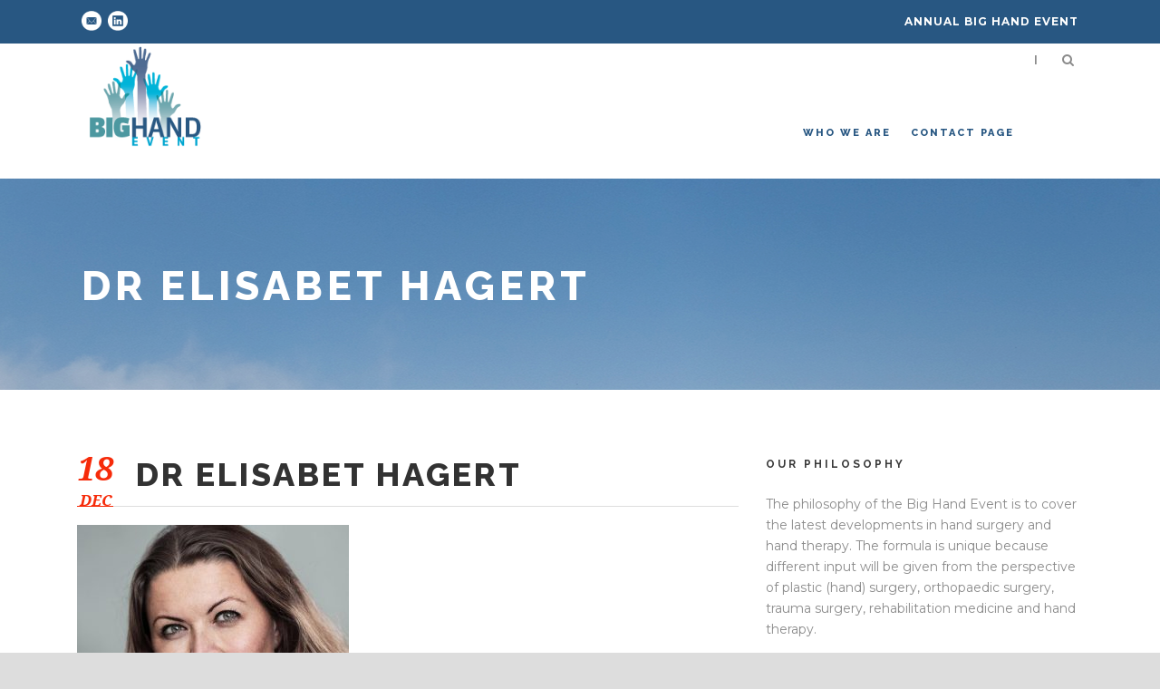

--- FILE ---
content_type: text/html; charset=UTF-8
request_url: https://www.bighandevent.com/speaker/dr-elisabet-hagert/elisabet-hagert-copy/
body_size: 11499
content:
<!DOCTYPE html>
<!--[if IE 7]><html class="ie ie7 ltie8 ltie9" lang="en-US"><![endif]-->
<!--[if IE 8]><html class="ie ie8 ltie9" lang="en-US"><![endif]-->
<!--[if !(IE 7) | !(IE 8)  ]><!-->
<html lang="en-US">
<!--<![endif]-->

<head>
	<meta charset="UTF-8" />
	<meta name="viewport" content="initial-scale=1.0" />	
		
	<link rel="pingback" href="https://www.bighandevent.com/xmlrpc.php" />
	<meta name='robots' content='index, follow, max-image-preview:large, max-snippet:-1, max-video-preview:-1' />

	<!-- This site is optimized with the Yoast SEO plugin v21.7 - https://yoast.com/wordpress/plugins/seo/ -->
	<title>Dr Elisabet Hagert - Big Hand Event</title>
	<link rel="canonical" href="https://www.bighandevent.com/speaker/dr-elisabet-hagert/elisabet-hagert-copy/" />
	<meta property="og:locale" content="en_US" />
	<meta property="og:type" content="article" />
	<meta property="og:title" content="Dr Elisabet Hagert - Big Hand Event" />
	<meta property="og:description" content="Dr Elisabet Hagert" />
	<meta property="og:url" content="https://www.bighandevent.com/speaker/dr-elisabet-hagert/elisabet-hagert-copy/" />
	<meta property="og:site_name" content="Big Hand Event" />
	<meta property="article:publisher" content="https://www.facebook.com/HandWristApp/" />
	<meta property="article:modified_time" content="2018-12-18T09:38:08+00:00" />
	<meta property="og:image" content="https://www.bighandevent.com/speaker/dr-elisabet-hagert/elisabet-hagert-copy" />
	<meta property="og:image:width" content="852" />
	<meta property="og:image:height" content="853" />
	<meta property="og:image:type" content="image/jpeg" />
	<meta name="twitter:card" content="summary_large_image" />
	<script type="application/ld+json" class="yoast-schema-graph">{"@context":"https://schema.org","@graph":[{"@type":"WebPage","@id":"https://www.bighandevent.com/speaker/dr-elisabet-hagert/elisabet-hagert-copy/","url":"https://www.bighandevent.com/speaker/dr-elisabet-hagert/elisabet-hagert-copy/","name":"Dr Elisabet Hagert - Big Hand Event","isPartOf":{"@id":"https://www.bighandevent.com/#website"},"primaryImageOfPage":{"@id":"https://www.bighandevent.com/speaker/dr-elisabet-hagert/elisabet-hagert-copy/#primaryimage"},"image":{"@id":"https://www.bighandevent.com/speaker/dr-elisabet-hagert/elisabet-hagert-copy/#primaryimage"},"thumbnailUrl":"https://www.bighandevent.com/wp-content/uploads/2018/12/elisabet-hagert-copy.jpg","datePublished":"2018-12-18T09:37:41+00:00","dateModified":"2018-12-18T09:38:08+00:00","breadcrumb":{"@id":"https://www.bighandevent.com/speaker/dr-elisabet-hagert/elisabet-hagert-copy/#breadcrumb"},"inLanguage":"en-US","potentialAction":[{"@type":"ReadAction","target":["https://www.bighandevent.com/speaker/dr-elisabet-hagert/elisabet-hagert-copy/"]}]},{"@type":"ImageObject","inLanguage":"en-US","@id":"https://www.bighandevent.com/speaker/dr-elisabet-hagert/elisabet-hagert-copy/#primaryimage","url":"https://www.bighandevent.com/wp-content/uploads/2018/12/elisabet-hagert-copy.jpg","contentUrl":"https://www.bighandevent.com/wp-content/uploads/2018/12/elisabet-hagert-copy.jpg","width":852,"height":853,"caption":"Dr Elisabet Hagert"},{"@type":"BreadcrumbList","@id":"https://www.bighandevent.com/speaker/dr-elisabet-hagert/elisabet-hagert-copy/#breadcrumb","itemListElement":[{"@type":"ListItem","position":1,"name":"Home","item":"https://www.bighandevent.com/"},{"@type":"ListItem","position":2,"name":"Dr Elisabet Hagert","item":"https://www.bighandevent.com/speaker/dr-elisabet-hagert/"},{"@type":"ListItem","position":3,"name":"Dr Elisabet Hagert"}]},{"@type":"WebSite","@id":"https://www.bighandevent.com/#website","url":"https://www.bighandevent.com/","name":"Big Hand Event","description":"events","publisher":{"@id":"https://www.bighandevent.com/#organization"},"potentialAction":[{"@type":"SearchAction","target":{"@type":"EntryPoint","urlTemplate":"https://www.bighandevent.com/?s={search_term_string}"},"query-input":"required name=search_term_string"}],"inLanguage":"en-US"},{"@type":"Organization","@id":"https://www.bighandevent.com/#organization","name":"Big Hand Events","url":"https://www.bighandevent.com/","logo":{"@type":"ImageObject","inLanguage":"en-US","@id":"https://www.bighandevent.com/#/schema/logo/image/","url":"https://www.bighandevent.com/wp-content/uploads/2017/10/BigHandEvent-def.png","contentUrl":"https://www.bighandevent.com/wp-content/uploads/2017/10/BigHandEvent-def.png","width":150,"height":150,"caption":"Big Hand Events"},"image":{"@id":"https://www.bighandevent.com/#/schema/logo/image/"},"sameAs":["https://www.facebook.com/HandWristApp/","https://www.linkedin.com/company/18138530/"]}]}</script>
	<!-- / Yoast SEO plugin. -->


<link rel='dns-prefetch' href='//maps.google.com' />
<link rel='dns-prefetch' href='//fonts.googleapis.com' />
<link rel="alternate" type="application/rss+xml" title="Big Hand Event &raquo; Feed" href="https://www.bighandevent.com/feed/" />
<link rel="alternate" type="application/rss+xml" title="Big Hand Event &raquo; Comments Feed" href="https://www.bighandevent.com/comments/feed/" />
<link rel="alternate" type="application/rss+xml" title="Big Hand Event &raquo; Dr Elisabet Hagert Comments Feed" href="https://www.bighandevent.com/speaker/dr-elisabet-hagert/elisabet-hagert-copy/feed/" />
<script type="text/javascript">
window._wpemojiSettings = {"baseUrl":"https:\/\/s.w.org\/images\/core\/emoji\/14.0.0\/72x72\/","ext":".png","svgUrl":"https:\/\/s.w.org\/images\/core\/emoji\/14.0.0\/svg\/","svgExt":".svg","source":{"concatemoji":"https:\/\/www.bighandevent.com\/wp-includes\/js\/wp-emoji-release.min.js?ver=f2c8daa0f108d8b0f813a5c30a7fc9fb"}};
/*! This file is auto-generated */
!function(e,a,t){var n,r,o,i=a.createElement("canvas"),p=i.getContext&&i.getContext("2d");function s(e,t){p.clearRect(0,0,i.width,i.height),p.fillText(e,0,0);e=i.toDataURL();return p.clearRect(0,0,i.width,i.height),p.fillText(t,0,0),e===i.toDataURL()}function c(e){var t=a.createElement("script");t.src=e,t.defer=t.type="text/javascript",a.getElementsByTagName("head")[0].appendChild(t)}for(o=Array("flag","emoji"),t.supports={everything:!0,everythingExceptFlag:!0},r=0;r<o.length;r++)t.supports[o[r]]=function(e){if(p&&p.fillText)switch(p.textBaseline="top",p.font="600 32px Arial",e){case"flag":return s("\ud83c\udff3\ufe0f\u200d\u26a7\ufe0f","\ud83c\udff3\ufe0f\u200b\u26a7\ufe0f")?!1:!s("\ud83c\uddfa\ud83c\uddf3","\ud83c\uddfa\u200b\ud83c\uddf3")&&!s("\ud83c\udff4\udb40\udc67\udb40\udc62\udb40\udc65\udb40\udc6e\udb40\udc67\udb40\udc7f","\ud83c\udff4\u200b\udb40\udc67\u200b\udb40\udc62\u200b\udb40\udc65\u200b\udb40\udc6e\u200b\udb40\udc67\u200b\udb40\udc7f");case"emoji":return!s("\ud83e\udef1\ud83c\udffb\u200d\ud83e\udef2\ud83c\udfff","\ud83e\udef1\ud83c\udffb\u200b\ud83e\udef2\ud83c\udfff")}return!1}(o[r]),t.supports.everything=t.supports.everything&&t.supports[o[r]],"flag"!==o[r]&&(t.supports.everythingExceptFlag=t.supports.everythingExceptFlag&&t.supports[o[r]]);t.supports.everythingExceptFlag=t.supports.everythingExceptFlag&&!t.supports.flag,t.DOMReady=!1,t.readyCallback=function(){t.DOMReady=!0},t.supports.everything||(n=function(){t.readyCallback()},a.addEventListener?(a.addEventListener("DOMContentLoaded",n,!1),e.addEventListener("load",n,!1)):(e.attachEvent("onload",n),a.attachEvent("onreadystatechange",function(){"complete"===a.readyState&&t.readyCallback()})),(e=t.source||{}).concatemoji?c(e.concatemoji):e.wpemoji&&e.twemoji&&(c(e.twemoji),c(e.wpemoji)))}(window,document,window._wpemojiSettings);
</script>
<style type="text/css">
img.wp-smiley,
img.emoji {
	display: inline !important;
	border: none !important;
	box-shadow: none !important;
	height: 1em !important;
	width: 1em !important;
	margin: 0 0.07em !important;
	vertical-align: -0.1em !important;
	background: none !important;
	padding: 0 !important;
}
</style>
	<link rel='stylesheet' id='wp-block-library-css' href='https://www.bighandevent.com/wp-includes/css/dist/block-library/style.min.css?ver=f2c8daa0f108d8b0f813a5c30a7fc9fb' type='text/css' media='all' />
<link rel='stylesheet' id='classic-theme-styles-css' href='https://www.bighandevent.com/wp-includes/css/classic-themes.min.css?ver=f2c8daa0f108d8b0f813a5c30a7fc9fb' type='text/css' media='all' />
<style id='global-styles-inline-css' type='text/css'>
body{--wp--preset--color--black: #000000;--wp--preset--color--cyan-bluish-gray: #abb8c3;--wp--preset--color--white: #ffffff;--wp--preset--color--pale-pink: #f78da7;--wp--preset--color--vivid-red: #cf2e2e;--wp--preset--color--luminous-vivid-orange: #ff6900;--wp--preset--color--luminous-vivid-amber: #fcb900;--wp--preset--color--light-green-cyan: #7bdcb5;--wp--preset--color--vivid-green-cyan: #00d084;--wp--preset--color--pale-cyan-blue: #8ed1fc;--wp--preset--color--vivid-cyan-blue: #0693e3;--wp--preset--color--vivid-purple: #9b51e0;--wp--preset--gradient--vivid-cyan-blue-to-vivid-purple: linear-gradient(135deg,rgba(6,147,227,1) 0%,rgb(155,81,224) 100%);--wp--preset--gradient--light-green-cyan-to-vivid-green-cyan: linear-gradient(135deg,rgb(122,220,180) 0%,rgb(0,208,130) 100%);--wp--preset--gradient--luminous-vivid-amber-to-luminous-vivid-orange: linear-gradient(135deg,rgba(252,185,0,1) 0%,rgba(255,105,0,1) 100%);--wp--preset--gradient--luminous-vivid-orange-to-vivid-red: linear-gradient(135deg,rgba(255,105,0,1) 0%,rgb(207,46,46) 100%);--wp--preset--gradient--very-light-gray-to-cyan-bluish-gray: linear-gradient(135deg,rgb(238,238,238) 0%,rgb(169,184,195) 100%);--wp--preset--gradient--cool-to-warm-spectrum: linear-gradient(135deg,rgb(74,234,220) 0%,rgb(151,120,209) 20%,rgb(207,42,186) 40%,rgb(238,44,130) 60%,rgb(251,105,98) 80%,rgb(254,248,76) 100%);--wp--preset--gradient--blush-light-purple: linear-gradient(135deg,rgb(255,206,236) 0%,rgb(152,150,240) 100%);--wp--preset--gradient--blush-bordeaux: linear-gradient(135deg,rgb(254,205,165) 0%,rgb(254,45,45) 50%,rgb(107,0,62) 100%);--wp--preset--gradient--luminous-dusk: linear-gradient(135deg,rgb(255,203,112) 0%,rgb(199,81,192) 50%,rgb(65,88,208) 100%);--wp--preset--gradient--pale-ocean: linear-gradient(135deg,rgb(255,245,203) 0%,rgb(182,227,212) 50%,rgb(51,167,181) 100%);--wp--preset--gradient--electric-grass: linear-gradient(135deg,rgb(202,248,128) 0%,rgb(113,206,126) 100%);--wp--preset--gradient--midnight: linear-gradient(135deg,rgb(2,3,129) 0%,rgb(40,116,252) 100%);--wp--preset--duotone--dark-grayscale: url('#wp-duotone-dark-grayscale');--wp--preset--duotone--grayscale: url('#wp-duotone-grayscale');--wp--preset--duotone--purple-yellow: url('#wp-duotone-purple-yellow');--wp--preset--duotone--blue-red: url('#wp-duotone-blue-red');--wp--preset--duotone--midnight: url('#wp-duotone-midnight');--wp--preset--duotone--magenta-yellow: url('#wp-duotone-magenta-yellow');--wp--preset--duotone--purple-green: url('#wp-duotone-purple-green');--wp--preset--duotone--blue-orange: url('#wp-duotone-blue-orange');--wp--preset--font-size--small: 13px;--wp--preset--font-size--medium: 20px;--wp--preset--font-size--large: 36px;--wp--preset--font-size--x-large: 42px;--wp--preset--spacing--20: 0.44rem;--wp--preset--spacing--30: 0.67rem;--wp--preset--spacing--40: 1rem;--wp--preset--spacing--50: 1.5rem;--wp--preset--spacing--60: 2.25rem;--wp--preset--spacing--70: 3.38rem;--wp--preset--spacing--80: 5.06rem;--wp--preset--shadow--natural: 6px 6px 9px rgba(0, 0, 0, 0.2);--wp--preset--shadow--deep: 12px 12px 50px rgba(0, 0, 0, 0.4);--wp--preset--shadow--sharp: 6px 6px 0px rgba(0, 0, 0, 0.2);--wp--preset--shadow--outlined: 6px 6px 0px -3px rgba(255, 255, 255, 1), 6px 6px rgba(0, 0, 0, 1);--wp--preset--shadow--crisp: 6px 6px 0px rgba(0, 0, 0, 1);}:where(.is-layout-flex){gap: 0.5em;}body .is-layout-flow > .alignleft{float: left;margin-inline-start: 0;margin-inline-end: 2em;}body .is-layout-flow > .alignright{float: right;margin-inline-start: 2em;margin-inline-end: 0;}body .is-layout-flow > .aligncenter{margin-left: auto !important;margin-right: auto !important;}body .is-layout-constrained > .alignleft{float: left;margin-inline-start: 0;margin-inline-end: 2em;}body .is-layout-constrained > .alignright{float: right;margin-inline-start: 2em;margin-inline-end: 0;}body .is-layout-constrained > .aligncenter{margin-left: auto !important;margin-right: auto !important;}body .is-layout-constrained > :where(:not(.alignleft):not(.alignright):not(.alignfull)){max-width: var(--wp--style--global--content-size);margin-left: auto !important;margin-right: auto !important;}body .is-layout-constrained > .alignwide{max-width: var(--wp--style--global--wide-size);}body .is-layout-flex{display: flex;}body .is-layout-flex{flex-wrap: wrap;align-items: center;}body .is-layout-flex > *{margin: 0;}:where(.wp-block-columns.is-layout-flex){gap: 2em;}.has-black-color{color: var(--wp--preset--color--black) !important;}.has-cyan-bluish-gray-color{color: var(--wp--preset--color--cyan-bluish-gray) !important;}.has-white-color{color: var(--wp--preset--color--white) !important;}.has-pale-pink-color{color: var(--wp--preset--color--pale-pink) !important;}.has-vivid-red-color{color: var(--wp--preset--color--vivid-red) !important;}.has-luminous-vivid-orange-color{color: var(--wp--preset--color--luminous-vivid-orange) !important;}.has-luminous-vivid-amber-color{color: var(--wp--preset--color--luminous-vivid-amber) !important;}.has-light-green-cyan-color{color: var(--wp--preset--color--light-green-cyan) !important;}.has-vivid-green-cyan-color{color: var(--wp--preset--color--vivid-green-cyan) !important;}.has-pale-cyan-blue-color{color: var(--wp--preset--color--pale-cyan-blue) !important;}.has-vivid-cyan-blue-color{color: var(--wp--preset--color--vivid-cyan-blue) !important;}.has-vivid-purple-color{color: var(--wp--preset--color--vivid-purple) !important;}.has-black-background-color{background-color: var(--wp--preset--color--black) !important;}.has-cyan-bluish-gray-background-color{background-color: var(--wp--preset--color--cyan-bluish-gray) !important;}.has-white-background-color{background-color: var(--wp--preset--color--white) !important;}.has-pale-pink-background-color{background-color: var(--wp--preset--color--pale-pink) !important;}.has-vivid-red-background-color{background-color: var(--wp--preset--color--vivid-red) !important;}.has-luminous-vivid-orange-background-color{background-color: var(--wp--preset--color--luminous-vivid-orange) !important;}.has-luminous-vivid-amber-background-color{background-color: var(--wp--preset--color--luminous-vivid-amber) !important;}.has-light-green-cyan-background-color{background-color: var(--wp--preset--color--light-green-cyan) !important;}.has-vivid-green-cyan-background-color{background-color: var(--wp--preset--color--vivid-green-cyan) !important;}.has-pale-cyan-blue-background-color{background-color: var(--wp--preset--color--pale-cyan-blue) !important;}.has-vivid-cyan-blue-background-color{background-color: var(--wp--preset--color--vivid-cyan-blue) !important;}.has-vivid-purple-background-color{background-color: var(--wp--preset--color--vivid-purple) !important;}.has-black-border-color{border-color: var(--wp--preset--color--black) !important;}.has-cyan-bluish-gray-border-color{border-color: var(--wp--preset--color--cyan-bluish-gray) !important;}.has-white-border-color{border-color: var(--wp--preset--color--white) !important;}.has-pale-pink-border-color{border-color: var(--wp--preset--color--pale-pink) !important;}.has-vivid-red-border-color{border-color: var(--wp--preset--color--vivid-red) !important;}.has-luminous-vivid-orange-border-color{border-color: var(--wp--preset--color--luminous-vivid-orange) !important;}.has-luminous-vivid-amber-border-color{border-color: var(--wp--preset--color--luminous-vivid-amber) !important;}.has-light-green-cyan-border-color{border-color: var(--wp--preset--color--light-green-cyan) !important;}.has-vivid-green-cyan-border-color{border-color: var(--wp--preset--color--vivid-green-cyan) !important;}.has-pale-cyan-blue-border-color{border-color: var(--wp--preset--color--pale-cyan-blue) !important;}.has-vivid-cyan-blue-border-color{border-color: var(--wp--preset--color--vivid-cyan-blue) !important;}.has-vivid-purple-border-color{border-color: var(--wp--preset--color--vivid-purple) !important;}.has-vivid-cyan-blue-to-vivid-purple-gradient-background{background: var(--wp--preset--gradient--vivid-cyan-blue-to-vivid-purple) !important;}.has-light-green-cyan-to-vivid-green-cyan-gradient-background{background: var(--wp--preset--gradient--light-green-cyan-to-vivid-green-cyan) !important;}.has-luminous-vivid-amber-to-luminous-vivid-orange-gradient-background{background: var(--wp--preset--gradient--luminous-vivid-amber-to-luminous-vivid-orange) !important;}.has-luminous-vivid-orange-to-vivid-red-gradient-background{background: var(--wp--preset--gradient--luminous-vivid-orange-to-vivid-red) !important;}.has-very-light-gray-to-cyan-bluish-gray-gradient-background{background: var(--wp--preset--gradient--very-light-gray-to-cyan-bluish-gray) !important;}.has-cool-to-warm-spectrum-gradient-background{background: var(--wp--preset--gradient--cool-to-warm-spectrum) !important;}.has-blush-light-purple-gradient-background{background: var(--wp--preset--gradient--blush-light-purple) !important;}.has-blush-bordeaux-gradient-background{background: var(--wp--preset--gradient--blush-bordeaux) !important;}.has-luminous-dusk-gradient-background{background: var(--wp--preset--gradient--luminous-dusk) !important;}.has-pale-ocean-gradient-background{background: var(--wp--preset--gradient--pale-ocean) !important;}.has-electric-grass-gradient-background{background: var(--wp--preset--gradient--electric-grass) !important;}.has-midnight-gradient-background{background: var(--wp--preset--gradient--midnight) !important;}.has-small-font-size{font-size: var(--wp--preset--font-size--small) !important;}.has-medium-font-size{font-size: var(--wp--preset--font-size--medium) !important;}.has-large-font-size{font-size: var(--wp--preset--font-size--large) !important;}.has-x-large-font-size{font-size: var(--wp--preset--font-size--x-large) !important;}
.wp-block-navigation a:where(:not(.wp-element-button)){color: inherit;}
:where(.wp-block-columns.is-layout-flex){gap: 2em;}
.wp-block-pullquote{font-size: 1.5em;line-height: 1.6;}
</style>
<link rel='stylesheet' id='contact-form-7-css' href='https://usercontent.one/wp/www.bighandevent.com/wp-content/plugins/contact-form-7/includes/css/styles.css?ver=5.8.7&media=1722345509' type='text/css' media='all' />
<link rel='stylesheet' id='wpgmp-frontend-css' href='https://usercontent.one/wp/www.bighandevent.com/wp-content/plugins/wp-google-map-plugin/assets/css/wpgmp_all_frontend.css?ver=4.9.1&media=1722345509' type='text/css' media='all' />
<link rel='stylesheet' id='style-css' href='https://usercontent.one/wp/www.bighandevent.com/wp-content/themes/thekeynote/style.css?media=1722345509?ver=f2c8daa0f108d8b0f813a5c30a7fc9fb' type='text/css' media='all' />
<link rel='stylesheet' id='Raleway-google-font-css' href='https://fonts.googleapis.com/css?family=Raleway%3A100%2C200%2C300%2Cregular%2C500%2C600%2C700%2C800%2C900&#038;subset=latin&#038;ver=f2c8daa0f108d8b0f813a5c30a7fc9fb' type='text/css' media='all' />
<link rel='stylesheet' id='Montserrat-google-font-css' href='https://fonts.googleapis.com/css?family=Montserrat%3Aregular%2C700&#038;subset=latin&#038;ver=f2c8daa0f108d8b0f813a5c30a7fc9fb' type='text/css' media='all' />
<link rel='stylesheet' id='Droid-Serif-google-font-css' href='https://fonts.googleapis.com/css?family=Droid+Serif%3Aregular%2Citalic%2C700%2C700italic&#038;subset=latin&#038;ver=f2c8daa0f108d8b0f813a5c30a7fc9fb' type='text/css' media='all' />
<link rel='stylesheet' id='superfish-css' href='https://usercontent.one/wp/www.bighandevent.com/wp-content/themes/thekeynote/plugins/superfish/css/superfish.css?media=1722345509?ver=f2c8daa0f108d8b0f813a5c30a7fc9fb' type='text/css' media='all' />
<link rel='stylesheet' id='dlmenu-css' href='https://usercontent.one/wp/www.bighandevent.com/wp-content/themes/thekeynote/plugins/dl-menu/component.css?media=1722345509?ver=f2c8daa0f108d8b0f813a5c30a7fc9fb' type='text/css' media='all' />
<link rel='stylesheet' id='font-awesome-css' href='https://usercontent.one/wp/www.bighandevent.com/wp-content/themes/thekeynote/plugins/font-awesome-new/css/font-awesome.min.css?media=1722345509?ver=f2c8daa0f108d8b0f813a5c30a7fc9fb' type='text/css' media='all' />
<link rel='stylesheet' id='jquery-fancybox-css' href='https://usercontent.one/wp/www.bighandevent.com/wp-content/themes/thekeynote/plugins/fancybox/jquery.fancybox.css?media=1722345509?ver=f2c8daa0f108d8b0f813a5c30a7fc9fb' type='text/css' media='all' />
<link rel='stylesheet' id='thekeynote_flexslider-css' href='https://usercontent.one/wp/www.bighandevent.com/wp-content/themes/thekeynote/plugins/flexslider/flexslider.css?media=1722345509?ver=f2c8daa0f108d8b0f813a5c30a7fc9fb' type='text/css' media='all' />
<link rel='stylesheet' id='style-responsive-css' href='https://usercontent.one/wp/www.bighandevent.com/wp-content/themes/thekeynote/stylesheet/style-responsive.css?media=1722345509?ver=f2c8daa0f108d8b0f813a5c30a7fc9fb' type='text/css' media='all' />
<link rel='stylesheet' id='style-custom-css' href='https://usercontent.one/wp/www.bighandevent.com/wp-content/themes/thekeynote/stylesheet/style-custom.css?media=1722345509?1765984688&#038;ver=f2c8daa0f108d8b0f813a5c30a7fc9fb' type='text/css' media='all' />
<link rel='stylesheet' id='newsletter-css' href='https://usercontent.one/wp/www.bighandevent.com/wp-content/plugins/newsletter/style.css?ver=9.1.0&media=1722345509' type='text/css' media='all' />
<link rel='stylesheet' id='ms-main-css' href='https://usercontent.one/wp/www.bighandevent.com/wp-content/plugins/masterslider/public/assets/css/masterslider.main.css?ver=3.6.5&media=1722345509' type='text/css' media='all' />
<link rel='stylesheet' id='ms-custom-css' href='https://usercontent.one/wp/www.bighandevent.com/wp-content/uploads/masterslider/custom.css?media=1722345509?ver=23' type='text/css' media='all' />
<script type='text/javascript' src='https://www.bighandevent.com/wp-includes/js/jquery/jquery.min.js?ver=3.6.4' id='jquery-core-js'></script>
<script type='text/javascript' src='https://www.bighandevent.com/wp-includes/js/jquery/jquery-migrate.min.js?ver=3.4.0' id='jquery-migrate-js'></script>
<link rel="https://api.w.org/" href="https://www.bighandevent.com/wp-json/" /><link rel="alternate" type="application/json" href="https://www.bighandevent.com/wp-json/wp/v2/media/4417" /><link rel="alternate" type="application/json+oembed" href="https://www.bighandevent.com/wp-json/oembed/1.0/embed?url=https%3A%2F%2Fwww.bighandevent.com%2Fspeaker%2Fdr-elisabet-hagert%2Felisabet-hagert-copy%2F" />
<link rel="alternate" type="text/xml+oembed" href="https://www.bighandevent.com/wp-json/oembed/1.0/embed?url=https%3A%2F%2Fwww.bighandevent.com%2Fspeaker%2Fdr-elisabet-hagert%2Felisabet-hagert-copy%2F&#038;format=xml" />
<script>var ms_grabbing_curosr='https://usercontent.one/wp/www.bighandevent.com/wp-content/plugins/masterslider/public/assets/css/common/grabbing.cur',ms_grab_curosr='https://usercontent.one/wp/www.bighandevent.com/wp-content/plugins/masterslider/public/assets/css/common/grab.cur?media=1722345509';</script>
<meta name="generator" content="MasterSlider 3.6.5 - Responsive Touch Image Slider" />
<style>[class*=" icon-oc-"],[class^=icon-oc-]{speak:none;font-style:normal;font-weight:400;font-variant:normal;text-transform:none;line-height:1;-webkit-font-smoothing:antialiased;-moz-osx-font-smoothing:grayscale}.icon-oc-one-com-white-32px-fill:before{content:"901"}.icon-oc-one-com:before{content:"900"}#one-com-icon,.toplevel_page_onecom-wp .wp-menu-image{speak:none;display:flex;align-items:center;justify-content:center;text-transform:none;line-height:1;-webkit-font-smoothing:antialiased;-moz-osx-font-smoothing:grayscale}.onecom-wp-admin-bar-item>a,.toplevel_page_onecom-wp>.wp-menu-name{font-size:16px;font-weight:400;line-height:1}.toplevel_page_onecom-wp>.wp-menu-name img{width:69px;height:9px;}.wp-submenu-wrap.wp-submenu>.wp-submenu-head>img{width:88px;height:auto}.onecom-wp-admin-bar-item>a img{height:7px!important}.onecom-wp-admin-bar-item>a img,.toplevel_page_onecom-wp>.wp-menu-name img{opacity:.8}.onecom-wp-admin-bar-item.hover>a img,.toplevel_page_onecom-wp.wp-has-current-submenu>.wp-menu-name img,li.opensub>a.toplevel_page_onecom-wp>.wp-menu-name img{opacity:1}#one-com-icon:before,.onecom-wp-admin-bar-item>a:before,.toplevel_page_onecom-wp>.wp-menu-image:before{content:'';position:static!important;background-color:rgba(240,245,250,.4);border-radius:102px;width:18px;height:18px;padding:0!important}.onecom-wp-admin-bar-item>a:before{width:14px;height:14px}.onecom-wp-admin-bar-item.hover>a:before,.toplevel_page_onecom-wp.opensub>a>.wp-menu-image:before,.toplevel_page_onecom-wp.wp-has-current-submenu>.wp-menu-image:before{background-color:#76b82a}.onecom-wp-admin-bar-item>a{display:inline-flex!important;align-items:center;justify-content:center}#one-com-logo-wrapper{font-size:4em}#one-com-icon{vertical-align:middle}.imagify-welcome{display:none !important;}</style><noscript><style>.vce-row-container .vcv-lozad {display: none}</style></noscript><meta name="generator" content="Powered by Visual Composer Website Builder - fast and easy-to-use drag and drop visual editor for WordPress."/><link rel="shortcut icon" href="https://usercontent.one/wp/www.bighandevent.com/wp-content/uploads/2017/10/BigHandEvent-def.png?media=1722345509" type="image/x-icon" /><!-- load the script for older ie version -->
<!--[if lt IE 9]>
<script src="https://usercontent.one/wp/www.bighandevent.com/wp-content/themes/thekeynote/javascript/html5.js?media=1722345509" type="text/javascript"></script>
<script src="https://usercontent.one/wp/www.bighandevent.com/wp-content/themes/thekeynote/plugins/easy-pie-chart/excanvas.js?media=1722345509" type="text/javascript"></script>
<![endif]-->
<link rel="icon" href="https://usercontent.one/wp/www.bighandevent.com/wp-content/uploads/2017/10/BigHandEvent-def.png?media=1722345509" sizes="32x32" />
<link rel="icon" href="https://usercontent.one/wp/www.bighandevent.com/wp-content/uploads/2017/10/BigHandEvent-def.png?media=1722345509" sizes="192x192" />
<link rel="apple-touch-icon" href="https://usercontent.one/wp/www.bighandevent.com/wp-content/uploads/2017/10/BigHandEvent-def.png?media=1722345509" />
<meta name="msapplication-TileImage" content="https://usercontent.one/wp/www.bighandevent.com/wp-content/uploads/2017/10/BigHandEvent-def.png?media=1722345509" />
		<style type="text/css" id="wp-custom-css">
			    /* session item home padding*/
.gdlr-session-item.gdlr-small-session-item .gdlr-session-item-content{
    padding: 30px 50px;
}	

    /* session break padding */
.gdlr-session-item .session-break-content{
    padding: 30px 50px 30px 24%;
    margin-left: 50px;
}

 /* session break font */
.gdlr-session-item .gdlr-session-break-title {
 font-size: 20px;
 text-transform: uppercase;
 font-weight: 800;
 margin-bottom: 0px;
 letter-spacing: 5px;
}


 /* button verder en terug kleur */
.gdlr-item-title-wrapper .gdlr-flex-prev, .gdlr-item-title-wrapper .gdlr-flex-next {
    background-color: #4c98a0;
}

 /* sessions head kleur */
.gdlr-session-item .gdlr-session-item-head {
    background-color: #4c98a0;
}

 /* sessions head-info kleur */
.gdlr-session-item .gdlr-session-item-head-info.gdlr-active {
    background-color: #2b5782;
}

 /*  kleur link */
.gdlr-skin-dark-skin a, .gdlr-skin-dark-skin .gdlr-skin-link, .gdlr-skin-dark-skin .gdlr-skin-link-color {
    color: #00a6d0;
font-weight: bold;
}

 /*  kleur link hover */
.gdlr-skin-dark-skin a:hover, .gdlr-skin-dark-skin .gdlr-skin-link:hover {
    color: #2b5782;
font-weight: bold;
}

 /* ticket head-info kleur */
.gdlr-ticket-item .gdlr-ticket-head {
    background-color: #00a6d0;
}

 /* ticket BOOK NOW background kleur */
.gdlr-ticket-item .gdlr-ticket-button {
    background-color: #00a6d0;
}

 /* session-break background kleur */
.gdlr-session-item .session-break-content{
    padding: 30px 50px 30px 24%;
    margin-left: 50px;
    background-color: #CAE8EB;
}

 /* session-break FONT */
.gdlr-session-item .gdlr-session-break-title {

 text-transform: uppercase;
 font-weight: 800;
 margin-bottom: 0px;
 letter-spacing: 9px;
}
 /* program - items */
.gdlr-session-item .gdlr-session-item-content {
    overflow: hidden;
    padding: 20px 50px 20px 0px;
}	

/* NAV PADDING */

.gdlr-navigation-wrapper .gdlr-main-menu > li {
	    padding: 80px 11px 0px;
}


 /* speaker-page - info background */
.single-speaker .gdlr-speaker-info-inner {
    background-color: #2b5782;
}
.single-speaker .gdlr-speaker-info-inner {
    border-bottom-color: #2b5782;
}

 /* speaker-session-info-background */
.single-speaker .speaker-session-item-title {
    background-color: #4c98a0;
}
.single-speaker .gdlr-speaker-session-item .gdlr-session-info { padding: 25px 30px; font-size: 14px; background-color: #B5D9E3;}

 /*session-title-lowercase */
.gdlr-session-item .gdlr-session-item-title {
 font-size: 22px;
 font-weight: 800;
 text-transform: none;
 letter-spacing: 2px;
 line-height: 1;
 margin-bottom: 25px;
}

 /*session-counter txt on home pag */
.gdlr-skin-gray-skin * , .gdlr-skin-gray-skin .gdlr-skin-border {
    border-color: #a72510;
    color: #ffffff;
}
 /*txt color column services 3 kolommen naast elkaar*/
.column-service-content {
    color: #333333;
}
/*ticket prijs underline*/
.gdlr-ticket-head-price {
	text-decoration: underline;}		</style>
		</head>

<body data-rsssl=1 class="attachment attachment-template-default single single-attachment postid-4417 attachmentid-4417 attachment-jpeg _masterslider _msp_version_3.6.5 vcwb">
<div class="body-wrapper  float-menu" data-home="https://www.bighandevent.com" >
		<header class="gdlr-header-wrapper">
		<!-- top navigation -->
				<div class="top-navigation-wrapper">
			<div class="top-navigation-container container">
				<div class="top-navigation-left">
					<div class="top-social-wrapper">
						<div class="social-icon">
<a href="mailto:info@bighandevent.com" target="_blank" >
<img width="32" height="32" src="https://usercontent.one/wp/www.bighandevent.com/wp-content/themes/thekeynote/images/light/social-icon/email.png?media=1722345509" alt="Email" />
</a>
</div>
<div class="social-icon">
<a href="https://www.linkedin.com/company/18138530/" target="_blank" >
<img width="32" height="32" src="https://usercontent.one/wp/www.bighandevent.com/wp-content/themes/thekeynote/images/light/social-icon/linkedin.png?media=1722345509" alt="Linkedin" />
</a>
</div>
<div class="clear"></div>					</div>
				</div>
				<div class="top-navigation-right">
					<div class="top-navigation-right-text">
						ANNUAL BIG HAND EVENT					</div>
				</div>
				<div class="clear"></div>
			</div>
		</div>
		
		<!-- logo -->
		<div class="gdlr-header-inner">
			<div class="gdlr-header-container container">
				<!-- logo -->
				<div class="gdlr-logo">
					<a href="https://www.bighandevent.com" >
						<img src="https://usercontent.one/wp/www.bighandevent.com/wp-content/uploads/2020/09/BigHandEvent-cirkel-e1686821215168.png?media=1722345509" alt="" width="184" height="183" />					</a>
					<div class="gdlr-responsive-navigation dl-menuwrapper" id="gdlr-responsive-navigation" ><button class="dl-trigger">Open Menu</button><ul id="menu-menu-2026" class="dl-menu gdlr-main-mobile-menu"><li id="menu-item-4903" class="menu-item menu-item-type-post_type menu-item-object-page menu-item-4903"><a href="https://www.bighandevent.com/who-we-are/">Who we are</a></li>
<li id="menu-item-4902" class="menu-item menu-item-type-post_type menu-item-object-page menu-item-4902"><a href="https://www.bighandevent.com/contact-page/">Contact Page</a></li>
</ul></div>				</div>

				<!-- navigation -->
				<div class="gdlr-navigation-wrapper"><nav class="gdlr-navigation" id="gdlr-main-navigation" role="navigation"><ul id="menu-menu-2027" class="sf-menu gdlr-main-menu"><li  class="menu-item menu-item-type-post_type menu-item-object-page menu-item-4903menu-item menu-item-type-post_type menu-item-object-page menu-item-4903 gdlr-normal-menu"><a href="https://www.bighandevent.com/who-we-are/">Who we are</a></li>
<li  class="menu-item menu-item-type-post_type menu-item-object-page menu-item-4902menu-item menu-item-type-post_type menu-item-object-page menu-item-4902 gdlr-normal-menu"><a href="https://www.bighandevent.com/contact-page/">Contact Page</a></li>
</ul></nav>	
<span class="gdlr-menu-search-button-sep">|</span>
<i class="fa fa-search icon-search gdlr-menu-search-button" id="gdlr-menu-search-button" ></i>
<div class="gdlr-menu-search" id="gdlr-menu-search">
	<form method="get" id="searchform" action="https://www.bighandevent.com/">
				<div class="search-text">
			<input type="text" value="Type Keywords" name="s" autocomplete="off" data-default="Type Keywords" />
		</div>
		<input type="submit" value="" />
		<div class="clear"></div>
	</form>	
</div>		
<div class="gdlr-navigation-gimmick" id="gdlr-navigation-gimmick"></div><div class="clear"></div></div>
				<div class="clear"></div>
			</div>
		</div>
		<div class="clear"></div>
	</header>
	<div id="gdlr-header-substitute" ></div>
	
			<div class="gdlr-page-title-wrapper gdlr-parallax-wrapper gdlr-title-normal"  data-bgspeed="0.3" >
			<div class="gdlr-page-title-overlay"></div>
			<div class="gdlr-page-title-container container" >
				<h1 class="gdlr-page-title">Dr Elisabet Hagert</h1>
							</div>	
		</div>	
		<!-- is search -->	<div class="content-wrapper"><div class="gdlr-content">

		<div class="with-sidebar-wrapper">
		<div class="with-sidebar-container container">
			<div class="with-sidebar-left eight columns">
				<div class="with-sidebar-content twelve columns">
					<div class="gdlr-item gdlr-blog-full gdlr-item-start-content">
										
						<!-- get the content based on post format -->
						
<article id="post-4417" class="post-4417 attachment type-attachment status-inherit hentry">
	<div class="gdlr-standard-style">
				
		
		<div class="blog-content-wrapper" >
			<div class="post-header-wrapper" >
				<div class="gdlr-blog-date-wrapper gdlr-info-font">
					<div class="gdlr-blog-day">18</div>
					<div class="gdlr-blog-month">Dec</div>
				</div>
				<header class="post-header">
									
				
											<h1 class="gdlr-blog-title">Dr Elisabet Hagert</h1>
								
					<div class="clear"></div>
				</header><!-- entry-header -->
				<div class="post-header-bottom-gimmick"></div>
			</div>
			<div class="clear"></div>
		
			<div class="gdlr-blog-content"><p class="attachment"><a href='https://usercontent.one/wp/www.bighandevent.com/wp-content/uploads/2018/12/elisabet-hagert-copy.jpg?media=1722345509'><img width="300" height="300" src="https://usercontent.one/wp/www.bighandevent.com/wp-content/uploads/2018/12/elisabet-hagert-copy-300x300.jpg?media=1722345509" class="attachment-medium size-medium" alt="Dr Elisabet Hagert" decoding="async" loading="lazy" srcset="https://usercontent.one/wp/www.bighandevent.com/wp-content/uploads/2018/12/elisabet-hagert-copy-300x300.jpg?media=1722345509 300w, https://usercontent.one/wp/www.bighandevent.com/wp-content/uploads/2018/12/elisabet-hagert-copy-150x150.jpg?media=1722345509 150w, https://usercontent.one/wp/www.bighandevent.com/wp-content/uploads/2018/12/elisabet-hagert-copy-768x769.jpg?media=1722345509 768w, https://usercontent.one/wp/www.bighandevent.com/wp-content/uploads/2018/12/elisabet-hagert-copy-400x400.jpg?media=1722345509 400w, https://usercontent.one/wp/www.bighandevent.com/wp-content/uploads/2018/12/elisabet-hagert-copy.jpg?media=1722345509 852w" sizes="(max-width: 300px) 100vw, 300px" /></a></p>
<p>Dr Elisabet Hagert</p>
</div>			
						<div class="gdlr-single-blog-tag">
							</div>
					</div> <!-- blog content wrapper -->
	</div>
</article><!-- #post -->						
						<div class="gdlr-social-share">
<span class="social-share-title">Share Post:</span>

	<a href="https://www.facebook.com/sharer/sharer.php?caption=Dr%20Elisabet%20Hagert&#038;u=https://www.bighandevent.com/speaker/dr-elisabet-hagert/elisabet-hagert-copy/" target="_blank">
		<img src="https://usercontent.one/wp/www.bighandevent.com/wp-content/themes/thekeynote/images/dark/social-icon/facebook.png?media=1722345509" alt="facebook-share" width="32" height="32" />
	</a>


	<a href="https://www.linkedin.com/shareArticle?mini=true&#038;url=https://www.bighandevent.com/speaker/dr-elisabet-hagert/elisabet-hagert-copy/&#038;title=Dr%20Elisabet%20Hagert" target="_blank">
		<img src="https://usercontent.one/wp/www.bighandevent.com/wp-content/themes/thekeynote/images/dark/social-icon/linkedin.png?media=1722345509" alt="linked-share" width="32" height="32" />
	</a>


	<a href="https://pinterest.com/pin/create/button/?url=https://www.bighandevent.com/speaker/dr-elisabet-hagert/elisabet-hagert-copy/&media=https://usercontent.one/wp/www.bighandevent.com/wp-content/uploads/2018/12/elisabet-hagert-copy.jpg?media=1722345509" class="pin-it-button" count-layout="horizontal" onclick="javascript:window.open(this.href,'', 'menubar=no,toolbar=no,resizable=yes,scrollbars=yes,height=300,width=600');return false;">
		<img src="https://usercontent.one/wp/www.bighandevent.com/wp-content/themes/thekeynote/images/dark/social-icon/pinterest.png?media=1722345509" alt="pinterest-share" width="32" height="32" />
	</a>	



<div class="clear"></div>
</div>
									
						<nav class="gdlr-single-nav">
							<div class="previous-nav"><a href="https://www.bighandevent.com/speaker/dr-elisabet-hagert/" rel="prev"><i class="icon-angle-left"></i><span>Dr Elisabet Hagert</span></a></div>														<div class="clear"></div>
						</nav><!-- .nav-single -->

						<!-- abou author section -->
													<div class="gdlr-post-author">
							<h3 class="post-author-title" >About Post Author</h3>
							<div class="post-author-avartar"></div>
							<div class="post-author-content">
							<h4 class="post-author"><a href="https://www.bighandevent.com/author/case/" title="Posts by Kees Schreuders" rel="author">Kees Schreuders</a></h4>
														</div>
							<div class="clear"></div>
							</div>
												

						
<div id="comments" class="gdlr-comments-area">

	<div id="respond" class="comment-respond">
		<h3 id="reply-title" class="comment-reply-title">Leave a Reply <small><a rel="nofollow" id="cancel-comment-reply-link" href="/speaker/dr-elisabet-hagert/elisabet-hagert-copy/#respond" style="display:none;">Cancel Reply</a></small></h3><p class="must-log-in">You must be <a href="https://www.bighandevent.com/beheren/?redirect_to=https%3A%2F%2Fwww.bighandevent.com%2Fspeaker%2Fdr-elisabet-hagert%2Felisabet-hagert-copy%2F">logged in</a> to post a comment.</p>	</div><!-- #respond -->
	</div><!-- gdlr-comment-area -->		
						
										</div>
				</div>
				
				<div class="clear"></div>
			</div>
			
<div class="gdlr-sidebar gdlr-right-sidebar four columns">
	<div class="gdlr-item-start-content sidebar-right-item" >
	<div id="text-5" class="widget widget_text gdlr-item gdlr-widget"><h3 class="gdlr-widget-title">OUR PHILOSOPHY</h3><div class="clear"></div>			<div class="textwidget"><p>The philosophy of the Big Hand Event is to cover the latest developments in hand surgery and hand therapy. The formula is unique because different input will be given from the perspective of plastic (hand) surgery, orthopaedic surgery, trauma surgery, rehabilitation medicine and hand therapy.</p>
<div class="clear"></div>
<div class="gdlr-space" style="margin-top: 30px;"></div>
<p><a href="https://www.facebook.com/HandWristApp/" target="_blank" rel="noopener"><i class="gdlr-icon fa fa-facebook-square" style="color: #fff; font-size: 24px; " ></i></a> <a href="https://www.linkedin.com/company/18138530/" target="_blank" rel="noopener"><i class="gdlr-icon fa fa-linkedin-square" style="color: #fff; font-size: 24px; " ></i></a> </p>
</div>
		</div>	</div>
</div>
			<div class="clear"></div>
		</div>				
	</div>				

</div><!-- gdlr-content -->
		<div class="clear" ></div>
	</div><!-- content wrapper -->

		
	<footer class="footer-wrapper" >
				<div class="footer-container container">
										<div class="footer-column three columns" id="footer-widget-1" >
					<div id="text-5" class="widget widget_text gdlr-item gdlr-widget"><h3 class="gdlr-widget-title">OUR PHILOSOPHY</h3><div class="clear"></div>			<div class="textwidget"><p>The philosophy of the Big Hand Event is to cover the latest developments in hand surgery and hand therapy. The formula is unique because different input will be given from the perspective of plastic (hand) surgery, orthopaedic surgery, trauma surgery, rehabilitation medicine and hand therapy.</p>
<div class="clear"></div>
<div class="gdlr-space" style="margin-top: 30px;"></div>
<p><a href="https://www.facebook.com/HandWristApp/" target="_blank" rel="noopener"><i class="gdlr-icon fa fa-facebook-square" style="color: #fff; font-size: 24px; " ></i></a> <a href="https://www.linkedin.com/company/18138530/" target="_blank" rel="noopener"><i class="gdlr-icon fa fa-linkedin-square" style="color: #fff; font-size: 24px; " ></i></a> </p>
</div>
		</div>				</div>
										<div class="footer-column three columns" id="footer-widget-2" >
					<div id="media_image-3" class="widget widget_media_image gdlr-item gdlr-widget"><a href="http://www.handweb.nl"><img width="131" height="150" src="https://usercontent.one/wp/www.bighandevent.com/wp-content/uploads/2017/10/handweb-logo-vert-light-261x300.png?media=1722345509" class="image wp-image-3891  attachment-131x150 size-131x150" alt="" decoding="async" loading="lazy" style="max-width: 100%; height: auto;" srcset="https://usercontent.one/wp/www.bighandevent.com/wp-content/uploads/2017/10/handweb-logo-vert-light-261x300.png?media=1722345509 261w, https://usercontent.one/wp/www.bighandevent.com/wp-content/uploads/2017/10/handweb-logo-vert-light-e1508943707879.png?media=1722345509 100w" sizes="(max-width: 131px) 100vw, 131px" /></a></div><div id="text-11" class="widget widget_text gdlr-item gdlr-widget"><h3 class="gdlr-widget-title">Privacy verklaring</h3><div class="clear"></div>			<div class="textwidget"><p><a href="https://www.bighandevent.com/wp-content/uploads/2018/12/privacy_statement-handweb.pdf" rel="noopener" target="_blank">Hier vindt u onze privacy verklaring.</a></p>
</div>
		</div>				</div>
										<div class="footer-column three columns" id="footer-widget-3" >
					<div id="text-7" class="widget widget_text gdlr-item gdlr-widget"><h3 class="gdlr-widget-title">Contact Information</h3><div class="clear"></div>			<div class="textwidget"><p><i class="gdlr-icon fa fa-envelope" style="color: #444444; font-size: 16px; " ></i> <i class="fa fa-send-o"></i><a href="mailto:info@bighandevent.com">info@bighandevent.com</a></p>
<hr>
<p><strong>For sponsors</strong> of the Big Hand Event, please contact Mr W. Rinkel at <a href="mailto:w.d.rinkel@umcutrecht.nl" target="_blank" rel="noopener"><span style="font-size: medium;">w.d.rinkel@umcutrecht.nl</span></a></p>
<hr>
</div>
		</div>				</div>
										<div class="footer-column three columns" id="footer-widget-4" >
					<div id="block-2" class="widget widget_block gdlr-item gdlr-widget">
<h2 class="wp-block-heading">> Registering not yet possible &lt;</h2>
</div>				</div>
									<div class="clear"></div>
		</div>
				
				<div class="copyright-wrapper">
			<div class="copyright-container container">
				<div class="copyright-left">
					© Copyright Big Hand Events. All Right Reserved.				</div>
				<div class="copyright-right">
					<a href="https://www.bighandevent.com/who-we-are/">About us</a> | <a href="https://www.bighandevent.com/contact-page/">Contact </a> 				</div>
				<div class="clear"></div>
			</div>
		</div>
			</footer>
	</div> <!-- body-wrapper -->
<script type="text/javascript">
  _nQc = '89074260';
  _nQs = 'WordPress-Plugin';
  _nQsv = '1.3.1';
  _nQt = new Date().getTime();
  (function() {
    var no = document.createElement('script'); no.type = 'text/javascript'; no.async = true;
    no.src = ('https:' == document.location.protocol ? 'https://' : 'http://') + 'serve.albacross.com/track.js';
    var s = document.getElementsByTagName('script')[0]; s.parentNode.insertBefore(no, s);
  })();
</script>

<script type="text/javascript"></script><script type='text/javascript' src='https://usercontent.one/wp/www.bighandevent.com/wp-content/plugins/contact-form-7/includes/swv/js/index.js?ver=5.8.7&media=1722345509' id='swv-js'></script>
<script type='text/javascript' id='contact-form-7-js-extra'>
/* <![CDATA[ */
var wpcf7 = {"api":{"root":"https:\/\/www.bighandevent.com\/wp-json\/","namespace":"contact-form-7\/v1"}};
/* ]]> */
</script>
<script type='text/javascript' src='https://usercontent.one/wp/www.bighandevent.com/wp-content/plugins/contact-form-7/includes/js/index.js?ver=5.8.7&media=1722345509' id='contact-form-7-js'></script>
<script type='text/javascript' src='https://www.bighandevent.com/wp-includes/js/imagesloaded.min.js?ver=4.1.4' id='imagesloaded-js'></script>
<script type='text/javascript' src='https://www.bighandevent.com/wp-includes/js/masonry.min.js?ver=4.2.2' id='masonry-js'></script>
<script type='text/javascript' src='https://www.bighandevent.com/wp-includes/js/jquery/jquery.masonry.min.js?ver=3.1.2b' id='jquery-masonry-js'></script>
<script type='text/javascript' id='wpgmp-google-map-main-js-extra'>
/* <![CDATA[ */
var wpgmp_local = {"language":"en","apiKey":"","urlforajax":"https:\/\/www.bighandevent.com\/wp-admin\/admin-ajax.php","nonce":"d37240eb1f","wpgmp_country_specific":"","wpgmp_countries":"","wpgmp_assets":"https:\/\/www.bighandevent.com\/wp-content\/plugins\/wp-google-map-plugin\/assets\/js\/","days_to_remember":"","wpgmp_mapbox_key":"","map_provider":"google","route_provider":"openstreet","tiles_provider":"openstreet","use_advanced_marker":"","set_timeout":"100","debug_mode":"","select_radius":"Select Radius","search_placeholder":"Enter address or latitude or longitude or title or city or state or country or postal code here...","select":"Select","select_all":"Select All","select_category":"Select Category","all_location":"All","show_locations":"Show Locations","sort_by":"Sort by","wpgmp_not_working":"not working...","place_icon_url":"https:\/\/www.bighandevent.com\/wp-content\/plugins\/wp-google-map-plugin\/assets\/images\/icons\/","wpgmp_location_no_results":"No results found.","wpgmp_route_not_avilable":"Route is not available for your requested route.","image_path":"https:\/\/www.bighandevent.com\/wp-content\/plugins\/wp-google-map-plugin\/assets\/images\/","default_marker_icon":"https:\/\/www.bighandevent.com\/wp-content\/plugins\/wp-google-map-plugin\/assets\/images\/icons\/marker-shape-2.svg","img_grid":"<span class='span_grid'><a class='wpgmp_grid'><i class='wep-icon-grid'><\/i><\/a><\/span>","img_list":"<span class='span_list'><a class='wpgmp_list'><i class='wep-icon-list'><\/i><\/a><\/span>","img_print":"<span class='span_print'><a class='wpgmp_print' data-action='wpgmp-print'><i class='wep-icon-printer'><\/i><\/a><\/span>","hide":"Hide","show":"Show","start_location":"Start Location","start_point":"Start Point","radius":"Radius","end_location":"End Location","take_current_location":"Take Current Location","center_location_message":"Your Location","driving":"Driving","bicycling":"Bicycling","walking":"Walking","transit":"Transit","metric":"Metric","imperial":"Imperial","find_direction":"Find Direction","miles":"Miles","km":"KM","show_amenities":"Show Amenities","find_location":"Find Locations","locate_me":"Locate Me","prev":"Prev","next":"Next","ajax_url":"https:\/\/www.bighandevent.com\/wp-admin\/admin-ajax.php","no_routes":"No routes have been assigned to this map.","no_categories":"No categories have been assigned to the locations.","mobile_marker_size":[24,24],"desktop_marker_size":[32,32],"retina_marker_size":[64,64]};
/* ]]> */
</script>
<script type='text/javascript' src='https://usercontent.one/wp/www.bighandevent.com/wp-content/plugins/wp-google-map-plugin/assets/js/maps.js?ver=4.9.1&media=1722345509' id='wpgmp-google-map-main-js'></script>
<script type='text/javascript' src='https://maps.google.com/maps/api/js?loading=async&#038;libraries=marker%2Cgeometry%2Cplaces%2Cdrawing&#038;callback=wpgmpInitMap&#038;language=en&#038;ver=4.9.1' id='wpgmp-google-api-js'></script>
<script type='text/javascript' src='https://usercontent.one/wp/www.bighandevent.com/wp-content/plugins/wp-google-map-plugin/assets/js/wpgmp_frontend.js?ver=4.9.1&media=1722345509' id='wpgmp-frontend-js'></script>
<script type='text/javascript' src='https://usercontent.one/wp/www.bighandevent.com/wp-content/themes/thekeynote/plugins/superfish/js/superfish.js?ver=1.0&media=1722345509' id='superfish-js'></script>
<script type='text/javascript' src='https://www.bighandevent.com/wp-includes/js/hoverIntent.min.js?ver=1.10.2' id='hoverIntent-js'></script>
<script type='text/javascript' src='https://usercontent.one/wp/www.bighandevent.com/wp-content/themes/thekeynote/plugins/dl-menu/modernizr.custom.js?ver=1.0&media=1722345509' id='modernizr-js'></script>
<script type='text/javascript' src='https://usercontent.one/wp/www.bighandevent.com/wp-content/themes/thekeynote/plugins/dl-menu/jquery.dlmenu.js?ver=1.0&media=1722345509' id='dlmenu-js'></script>
<script type='text/javascript' src='https://usercontent.one/wp/www.bighandevent.com/wp-content/themes/thekeynote/plugins/jquery.easing.js?ver=1.0&media=1722345509' id='jquery-easing-js'></script>
<script type='text/javascript' src='https://usercontent.one/wp/www.bighandevent.com/wp-content/themes/thekeynote/plugins/fancybox/jquery.fancybox.pack.js?ver=1.0&media=1722345509' id='jquery-fancybox-js'></script>
<script type='text/javascript' src='https://usercontent.one/wp/www.bighandevent.com/wp-content/themes/thekeynote/plugins/fancybox/helpers/jquery.fancybox-media.js?ver=1.0&media=1722345509' id='jquery-fancybox-media-js'></script>
<script type='text/javascript' src='https://usercontent.one/wp/www.bighandevent.com/wp-content/themes/thekeynote/plugins/fancybox/helpers/jquery.fancybox-thumbs.js?ver=1.0&media=1722345509' id='jquery-fancybox-thumbs-js'></script>
<script type='text/javascript' src='https://usercontent.one/wp/www.bighandevent.com/wp-content/themes/thekeynote/plugins/flexslider/jquery.flexslider.js?ver=1.0&media=1722345509' id='thekeynote_flexslider-js'></script>
<script type='text/javascript' src='https://usercontent.one/wp/www.bighandevent.com/wp-content/themes/thekeynote/javascript/gdlr-script.js?ver=1.0&media=1722345509' id='gdlr-script-js'></script>
<script type='text/javascript' src='https://www.bighandevent.com/wp-includes/js/comment-reply.min.js?ver=f2c8daa0f108d8b0f813a5c30a7fc9fb' id='comment-reply-js'></script>
<script type='text/javascript' id='newsletter-js-extra'>
/* <![CDATA[ */
var newsletter_data = {"action_url":"https:\/\/www.bighandevent.com\/wp-admin\/admin-ajax.php"};
/* ]]> */
</script>
<script type='text/javascript' src='https://usercontent.one/wp/www.bighandevent.com/wp-content/plugins/newsletter/main.js?ver=9.1.0&media=1722345509' id='newsletter-js'></script>
<script id="ocvars">var ocSiteMeta = {plugins: {"a3e4aa5d9179da09d8af9b6802f861a8": 1,"2c9812363c3c947e61f043af3c9852d0": 0,"b904efd4c2b650207df23db3e5b40c86": 1,"a3fe9dc9824eccbd72b7e5263258ab2c": 1}}</script></body>
</html>

--- FILE ---
content_type: text/css
request_url: https://usercontent.one/wp/www.bighandevent.com/wp-content/uploads/masterslider/custom.css?media=1722345509?ver=23
body_size: 2171
content:
/*
===============================================================
 # CUSTOM CSS
 - Please do not edit this file. this file is generated by server-side code
 - Every changes here will be overwritten
===============================================================*/

.msp-preset-1 { background-color:rgba(19, 16, 16, 0.28);font-weight:normal;line-height:normal;color:#f6ecec; } 
.msp-preset-2 { background-color:rgba(19, 16, 16, 0.28);font-weight:normal;line-height:normal;color:#f6ecec; } 
.msp-preset-btn-84{ background-color: #1e50a3;color: #fff; } .msp-preset-btn-84:hover{ background-color:#00a6d0;color: #fff; } .msp-preset-btn-84:active{ top:1px } .msp-preset-btn-85{ background-color: #b97ebb;color: #fff; } .msp-preset-btn-85:hover{ background-color:#ca89cc;color: #fff; } .msp-preset-btn-85:active{ top:1px } .msp-preset-btn-86{ color: #b97ebb;border:solid 1px #b97ebb; } .msp-preset-btn-86:hover{ border-color:#ca89cc;color:#ca89cc } .msp-preset-btn-86:active{ top:1px } .msp-preset-btn-87{ background-color: #b97ebb;color: #fff; } .msp-preset-btn-87:hover{ background-color:#ca89cc;color: #fff; } .msp-preset-btn-87:active{ top:1px } .msp-preset-btn-88{ background-color: #b97ebb;color: #fff;box-shadow:0 5px #9a699c; } .msp-preset-btn-88:hover{ background-color:#ca89cc;box-shadow:0 4px #9a699c;top:1px;color: #fff; } .msp-preset-btn-88:active{ box-shadow:0 2px #9a699c;top:3px; } .msp-preset-btn-89{ background-color: #5472D2;color: #fff; } .msp-preset-btn-89:hover{ background-color:#5d7fe9;color: #fff; } .msp-preset-btn-89:active{ top:1px } .msp-preset-btn-90{ background-color: #5472D2;color: #fff; } .msp-preset-btn-90:hover{ background-color:#5d7fe9;color: #fff; } .msp-preset-btn-90:active{ top:1px } .msp-preset-btn-91{ color: #5472D2;border:solid 1px #5472D2; } .msp-preset-btn-91:hover{ border-color:#5d7fe9;color:#5d7fe9 } .msp-preset-btn-91:active{ top:1px } .msp-preset-btn-92{ background-color: #5472D2;color: #fff; } .msp-preset-btn-92:hover{ background-color:#5d7fe9;color: #fff; } .msp-preset-btn-92:active{ top:1px } .msp-preset-btn-93{ background-color: #5472D2;color: #fff;box-shadow:0 5px #4c68be; } .msp-preset-btn-93:hover{ background-color:#5d7fe9;box-shadow:0 4px #4c68be;top:1px;color: #fff; } .msp-preset-btn-93:active{ box-shadow:0 2px #4c68be;top:3px; } .msp-preset-btn-94{ background-color: #00c1cf;color: #fff; } .msp-preset-btn-94:hover{ background-color:#01D4E4;color: #fff; } .msp-preset-btn-94:active{ top:1px } .msp-preset-btn-95{ background-color: #00c1cf;color: #fff; } .msp-preset-btn-95:hover{ background-color:#01D4E4;color: #fff; } .msp-preset-btn-95:active{ top:1px } .msp-preset-btn-96{ color: #00c1cf;border:solid 1px #00c1cf; } .msp-preset-btn-96:hover{ border-color:#01D4E4;color:#01D4E4 } .msp-preset-btn-96:active{ top:1px } .msp-preset-btn-97{ background-color: #00c1cf;color: #fff; } .msp-preset-btn-97:hover{ background-color:#01D4E4;color: #fff; } .msp-preset-btn-97:active{ top:1px } .msp-preset-btn-98{ background-color: #00c1cf;color: #fff;box-shadow:0 5px #00afbc; } .msp-preset-btn-98:hover{ background-color:#01D4E4;box-shadow:0 4px #00afbc;top:1px;color: #fff; } .msp-preset-btn-98:active{ box-shadow:0 2px #00afbc;top:3px; } .msp-preset-btn-99{ background-color: #4cadc9;color: #fff; } .msp-preset-btn-99:hover{ background-color:#63b2c9;color: #fff; } .msp-preset-btn-99:active{ top:1px } .msp-preset-btn-100{ background-color: #4cadc9;color: #fff; } .msp-preset-btn-100:hover{ background-color:#63b2c9;color: #fff; } .msp-preset-btn-100:active{ top:1px } .msp-preset-btn-101{ color: #4cadc9;border:solid 1px #4cadc9; } .msp-preset-btn-101:hover{ border-color:#63b2c9;color:#63b2c9 } .msp-preset-btn-101:active{ top:1px } .msp-preset-btn-102{ background-color: #4cadc9;color: #fff; } .msp-preset-btn-102:hover{ background-color:#63b2c9;color: #fff; } .msp-preset-btn-102:active{ top:1px } .msp-preset-btn-103{ background-color: #4cadc9;color: #fff;box-shadow:0 5px #1aa2c9; } .msp-preset-btn-103:hover{ background-color:#63b2c9;box-shadow:0 4px #1aa2c9;top:1px;color: #fff; } .msp-preset-btn-103:active{ box-shadow:0 2px #1aa2c9;top:3px; } .msp-preset-btn-104{ background-color: #cec2ab;color: #fff; } .msp-preset-btn-104:hover{ background-color:#cebd9d;color: #fff; } .msp-preset-btn-104:active{ top:1px } .msp-preset-btn-105{ background-color: #cec2ab;color: #fff; } .msp-preset-btn-105:hover{ background-color:#cebd9d;color: #fff; } .msp-preset-btn-105:active{ top:1px } .msp-preset-btn-106{ color: #cec2ab;border:solid 1px #cec2ab; } .msp-preset-btn-106:hover{ border-color:#cebd9d;color:#cebd9d } .msp-preset-btn-106:active{ top:1px } .msp-preset-btn-107{ background-color: #cec2ab;color: #fff; } .msp-preset-btn-107:hover{ background-color:#cebd9d;color: #fff; } .msp-preset-btn-107:active{ top:1px } .msp-preset-btn-108{ background-color: #cec2ab;color: #fff;box-shadow:0 5px #C2B7A2; } .msp-preset-btn-108:hover{ background-color:#cebd9d;box-shadow:0 4px #C2B7A2;top:1px;color: #fff; } .msp-preset-btn-108:active{ box-shadow:0 2px #C2B7A2;top:3px; } .msp-preset-btn-109{ background-color: #50485b;color: #fff; } .msp-preset-btn-109:hover{ background-color:#6a6176;color: #fff; } .msp-preset-btn-109:active{ top:1px } .msp-preset-btn-110{ background-color: #50485b;color: #fff; } .msp-preset-btn-110:hover{ background-color:#6a6176;color: #fff; } .msp-preset-btn-110:active{ top:1px } .msp-preset-btn-111{ color: #50485b;border:solid 1px #50485b; } .msp-preset-btn-111:hover{ border-color:#6a6176;color:#6a6176 } .msp-preset-btn-111:active{ top:1px } .msp-preset-btn-112{ background-color: #50485b;color: #fff; } .msp-preset-btn-112:hover{ background-color:#6a6176;color: #fff; } .msp-preset-btn-112:active{ top:1px } .msp-preset-btn-113{ background-color: #50485b;color: #fff;box-shadow:0 5px #412d5b; } .msp-preset-btn-113:hover{ background-color:#6a6176;box-shadow:0 4px #412d5b;top:1px;color: #fff; } .msp-preset-btn-113:active{ box-shadow:0 2px #412d5b;top:3px; } .msp-preset-btn-114{ background-color: #8d6dc4;color: #fff; } .msp-preset-btn-114:hover{ background-color:#977cc4;color: #fff; } .msp-preset-btn-114:active{ top:1px } .msp-preset-btn-115{ background-color: #8d6dc4;color: #fff; } .msp-preset-btn-115:hover{ background-color:#977cc4;color: #fff; } .msp-preset-btn-115:active{ top:1px } .msp-preset-btn-116{ color: #8d6dc4;border:solid 1px #8d6dc4; } .msp-preset-btn-116:hover{ border-color:#977cc4;color:#977cc4 } .msp-preset-btn-116:active{ top:1px } .msp-preset-btn-117{ background-color: #8d6dc4;color: #fff; } .msp-preset-btn-117:hover{ background-color:#977cc4;color: #fff; } .msp-preset-btn-117:active{ top:1px } .msp-preset-btn-118{ background-color: #8d6dc4;color: #fff;box-shadow:0 5px #7c51c4; } .msp-preset-btn-118:hover{ background-color:#977cc4;box-shadow:0 4px #7c51c4;top:1px;color: #fff; } .msp-preset-btn-118:active{ box-shadow:0 2px #7c51c4;top:3px; } .msp-preset-btn-119{ background-color: #75d69c;color: #fff; } .msp-preset-btn-119:hover{ background-color:#7de5a7;color: #fff; } .msp-preset-btn-119:active{ top:1px } .msp-preset-btn-120{ background-color: #75d69c;color: #fff; } .msp-preset-btn-120:hover{ background-color:#7de5a7;color: #fff; } .msp-preset-btn-120:active{ top:1px } .msp-preset-btn-121{ color: #75d69c;border:solid 1px #75d69c; } .msp-preset-btn-121:hover{ border-color:#7de5a7;color:#7de5a7 } .msp-preset-btn-121:active{ top:1px } .msp-preset-btn-122{ background-color: #75d69c;color: #fff; } .msp-preset-btn-122:hover{ background-color:#7de5a7;color: #fff; } .msp-preset-btn-122:active{ top:1px } .msp-preset-btn-123{ background-color: #75d69c;color: #fff;box-shadow:0 5px #41d67d; } .msp-preset-btn-123:hover{ background-color:#7de5a7;box-shadow:0 4px #41d67d;top:1px;color: #fff; } .msp-preset-btn-123:active{ box-shadow:0 2px #41d67d;top:3px; } .msp-preset-btn-124{ background-color: #222;color: #fff; } .msp-preset-btn-124:hover{ background-color:#333;color: #fff; } .msp-preset-btn-124:active{ top:1px } .msp-preset-btn-125{ background-color: #222;color: #fff; } .msp-preset-btn-125:hover{ background-color:#333;color: #fff; } .msp-preset-btn-125:active{ top:1px } .msp-preset-btn-126{ color: #222;border:solid 1px #222; } .msp-preset-btn-126:hover{ border-color:#333;color:#333 } .msp-preset-btn-126:active{ top:1px } .msp-preset-btn-127{ background-color: #222;color: #fff; } .msp-preset-btn-127:hover{ background-color:#333;color: #fff; } .msp-preset-btn-127:active{ top:1px } .msp-preset-btn-128{ background-color: #222;color: #fff;box-shadow:0 5px #000; } .msp-preset-btn-128:hover{ background-color:#333;box-shadow:0 4px #000;top:1px;color: #fff; } .msp-preset-btn-128:active{ box-shadow:0 2px #000;top:3px; } .msp-preset-btn-129{ background-color: #dedede;color: #666; } .msp-preset-btn-129:hover{ background-color:#d1d1d1;color: #666; } .msp-preset-btn-129:active{ top:1px } .msp-preset-btn-130{ background-color: #dedede;color: #666; } .msp-preset-btn-130:hover{ background-color:#d1d1d1;color: #666; } .msp-preset-btn-130:active{ top:1px } .msp-preset-btn-131{ color: #dedede;border:solid 1px #dedede; } .msp-preset-btn-131:hover{ border-color:#d1d1d1;color:#d1d1d1 } .msp-preset-btn-131:active{ top:1px } .msp-preset-btn-132{ background-color: #dedede;color: #666; } .msp-preset-btn-132:hover{ background-color:#d1d1d1;color: #666; } .msp-preset-btn-132:active{ top:1px } .msp-preset-btn-133{ background-color: #dedede;color: #666;box-shadow:0 5px #CACACA; } .msp-preset-btn-133:hover{ background-color:#d1d1d1;color: #666;box-shadow:0 4px #CACACA;top:1px } .msp-preset-btn-133:active{ box-shadow:0 2px #CACACA;top:3px; } .msp-preset-btn-134{ background-color: #f7be68;color: #fff; } .msp-preset-btn-134:hover{ background-color:#e9b362;color: #fff; } .msp-preset-btn-134:active{ top:1px } .msp-preset-btn-135{ background-color: #f7be68;color: #fff; } .msp-preset-btn-135:hover{ background-color:#e9b362;color: #fff; } .msp-preset-btn-135:active{ top:1px } .msp-preset-btn-136{ color: #f7be68;border:solid 1px #f7be68; } .msp-preset-btn-136:hover{ border-color:#e9b362;color:#e9b362 } .msp-preset-btn-136:active{ top:1px } .msp-preset-btn-137{ background-color: #f7be68;color: #fff; } .msp-preset-btn-137:hover{ background-color:#e9b362;color: #fff; } .msp-preset-btn-137:active{ top:1px } .msp-preset-btn-138{ background-color: #f7be68;color: #fff;box-shadow:0 5px #E7AF59; } .msp-preset-btn-138:hover{ background-color:#e9b362;box-shadow:0 4px #E7AF59;top:1px;color: #fff; } .msp-preset-btn-138:active{ box-shadow:0 2px #E7AF59;top:3px; } .msp-preset-btn-139{ background-color: #5aa1e3;color: #fff; } .msp-preset-btn-139:hover{ background-color:#5faaef;color: #fff; } .msp-preset-btn-139:active{ top:1px } .msp-preset-btn-140{ background-color: #5aa1e3;color: #fff; } .msp-preset-btn-140:hover{ background-color:#5faaef;color: #fff; } .msp-preset-btn-140:active{ top:1px } .msp-preset-btn-141{ color: #5aa1e3;border:solid 1px #5aa1e3; } .msp-preset-btn-141:hover{ border-color:#5faaef;color:#5faaef } .msp-preset-btn-141:active{ top:1px } .msp-preset-btn-142{ background-color: #5aa1e3;color: #fff; } .msp-preset-btn-142:hover{ background-color:#5faaef;color: #fff; } .msp-preset-btn-142:active{ top:1px } .msp-preset-btn-143{ background-color: #5aa1e3;color: #fff;box-shadow:0 5px #4c87bf; } .msp-preset-btn-143:hover{ background-color:#5faaef;box-shadow:0 4px #4c87bf;top:1px;color: #fff; } .msp-preset-btn-143:active{ box-shadow:0 2px #4c87bf;top:3px; } .msp-preset-btn-144{ background-color: #6dab3c;color: #fff; } .msp-preset-btn-144:hover{ background-color:#76b941;color: #fff; } .msp-preset-btn-144:active{ top:1px } .msp-preset-btn-145{ background-color: #6dab3c;color: #fff; } .msp-preset-btn-145:hover{ background-color:#76b941;color: #fff; } .msp-preset-btn-145:active{ top:1px } .msp-preset-btn-146{ color: #6dab3c;border:solid 1px #6dab3c; } .msp-preset-btn-146:hover{ border-color:#76b941;color:#76b941 } .msp-preset-btn-146:active{ top:1px } .msp-preset-btn-147{ background-color: #6dab3c;color: #fff; } .msp-preset-btn-147:hover{ background-color:#76b941;color: #fff; } .msp-preset-btn-147:active{ top:1px } .msp-preset-btn-148{ background-color: #6dab3c;color: #fff;box-shadow:0 5px #5e9334; } .msp-preset-btn-148:hover{ background-color:#76b941;box-shadow:0 4px #5e9334;top:1px;color: #fff; } .msp-preset-btn-148:active{ box-shadow:0 2px #5e9334;top:3px; } .msp-preset-btn-149{ background-color: #f4524d;color: #fff; } .msp-preset-btn-149:hover{ background-color:#e04b47;color: #fff; } .msp-preset-btn-149:active{ top:1px } .msp-preset-btn-150{ background-color: #f4524d;color: #fff; } .msp-preset-btn-150:hover{ background-color:#e04b47;color: #fff; } .msp-preset-btn-150:active{ top:1px } .msp-preset-btn-151{ color: #f4524d;border:solid 1px #f4524d; } .msp-preset-btn-151:hover{ border-color:#e04b47;color:#e04b47 } .msp-preset-btn-151:active{ top:1px } .msp-preset-btn-152{ background-color: #f4524d;color: #fff; } .msp-preset-btn-152:hover{ background-color:#e04b47;color: #fff; } .msp-preset-btn-152:active{ top:1px } .msp-preset-btn-153{ background-color: #f4524d;color: #fff;box-shadow:0 5px #cb4440; } .msp-preset-btn-153:hover{ background-color:#e04b47;box-shadow:0 4px #cb4440;top:1px;color: #fff; } .msp-preset-btn-153:active{ box-shadow:0 2px #cb4440;top:3px; } .msp-preset-btn-154{ background-color: #f79468;color: #fff; } .msp-preset-btn-154:hover{ background-color:#e78a61;color: #fff; } .msp-preset-btn-154:active{ top:1px } .msp-preset-btn-155{ background-color: #f79468;color: #fff; } .msp-preset-btn-155:hover{ background-color:#e78a61;color: #fff; } .msp-preset-btn-155:active{ top:1px } .msp-preset-btn-156{ color: #f79468;border:solid 1px #f79468; } .msp-preset-btn-156:hover{ border-color:#e78a61;color:#e78a61 } .msp-preset-btn-156:active{ top:1px } .msp-preset-btn-157{ background-color: #f79468;color: #fff; } .msp-preset-btn-157:hover{ background-color:#e78a61;color: #fff; } .msp-preset-btn-157:active{ top:1px } .msp-preset-btn-158{ background-color: #f79468;color: #fff;box-shadow:0 5px #da835c; } .msp-preset-btn-158:hover{ background-color:#e78a61;box-shadow:0 4px #da835c;top:1px;color: #fff; } .msp-preset-btn-158:active{ box-shadow:0 2px #da835c;top:3px; }.ms-parent-id-12 > .master-slider{ background:#515151; }
.msp-cn-10-1 { font-family:"PT Sans";font-weight:normal;font-size:36px;text-align:center;letter-spacing:3px;line-height:normal;color:#ffffff;text-transform: uppercase; } 
.msp-cn-10-2 { font-family:"PT Sans";font-weight:700;font-size:75px;text-align:center;letter-spacing:5px;line-height:normal;color:#ffffff;text-transform: uppercase; } 
.msp-cn-10-8 { background-color:rgba(41, 38, 38, 0.37);padding-top:9px;padding-right:9px;padding-bottom:9px;padding-left:9px;font-family:"PT Sans";font-weight:700;font-size:18px;text-align:center;letter-spacing:1px;line-height:18px;color:#ffffff; } 
.msp-cn-12-24 { font-family:"PT Sans";font-weight:normal;font-size:36px;text-align:center;letter-spacing:3px;line-height:normal;color:#ffffff;text-transform: uppercase; } 
.msp-cn-12-25 { font-family:"PT Sans";font-weight:700;font-size:75px;text-align:center;letter-spacing:5px;line-height:normal;color:#ffffff;text-transform: uppercase; } 
.msp-cn-12-27 { background-color:rgba(41, 38, 38, 0.37);padding-top:9px;padding-right:9px;padding-bottom:9px;padding-left:9px;font-family:"PT Sans";font-weight:700;font-size:18px;text-align:center;letter-spacing:1px;line-height:18px;color:#ffffff; } 
.msp-cn-12-28 { font-family:"PT Sans";font-weight:normal;font-size:36px;text-align:center;letter-spacing:3px;line-height:normal;color:#ffffff;text-transform: uppercase; } 
.msp-cn-12-29 { font-family:"PT Sans";font-weight:700;font-size:75px;text-align:center;letter-spacing:5px;line-height:normal;color:#ffffff;text-transform: uppercase; } 
.msp-cn-12-31 { background-color:rgba(41, 38, 38, 0.37);padding-top:9px;padding-right:9px;padding-bottom:9px;padding-left:9px;font-family:"PT Sans";font-weight:700;font-size:18px;text-align:center;letter-spacing:1px;line-height:18px;color:#ffffff; } 
.msp-cn-12-32 { font-family:"PT Sans";font-weight:normal;font-size:36px;text-align:center;letter-spacing:3px;line-height:normal;color:#ffffff;text-transform: uppercase; } 
.msp-cn-12-33 { font-family:"PT Sans";font-weight:700;font-size:75px;text-align:center;letter-spacing:5px;line-height:normal;color:#ffffff;text-transform: uppercase; } 
.msp-cn-12-35 { background-color:rgba(41, 38, 38, 0.37);padding-top:9px;padding-right:9px;padding-bottom:9px;padding-left:9px;font-family:"PT Sans";font-weight:700;font-size:18px;text-align:center;letter-spacing:1px;line-height:18px;color:#ffffff; } 

.ms-parent-id-11 > .master-slider{ background:#515151; }
.msp-cn-10-1 { font-family:"PT Sans";font-weight:normal;font-size:36px;text-align:center;letter-spacing:3px;line-height:normal;color:#ffffff;text-transform: uppercase; } 
.msp-cn-10-2 { font-family:"PT Sans";font-weight:700;font-size:75px;text-align:center;letter-spacing:5px;line-height:normal;color:#ffffff;text-transform: uppercase; } 
.msp-cn-10-8 { background-color:rgba(41, 38, 38, 0.37);padding-top:9px;padding-right:9px;padding-bottom:9px;padding-left:9px;font-family:"PT Sans";font-weight:700;font-size:18px;text-align:center;letter-spacing:1px;line-height:18px;color:#ffffff; } 

.ms-parent-id-10 > .master-slider{ background:#515151; }
.msp-cn-10-1 { font-family:"PT Sans";font-weight:normal;font-size:36px;text-align:center;letter-spacing:3px;line-height:normal;color:#ffffff;text-transform: uppercase; } 
.msp-cn-10-2 { font-family:"PT Sans";font-weight:700;font-size:75px;text-align:center;letter-spacing:5px;line-height:normal;color:#ffffff;text-transform: uppercase; } 
.msp-cn-10-8 { background-color:rgba(41, 38, 38, 0.37);padding-top:9px;padding-right:9px;padding-bottom:9px;padding-left:9px;font-family:"PT Sans";font-weight:700;font-size:18px;text-align:center;letter-spacing:1px;line-height:18px;color:#ffffff; } 
.msp-cn-10-23 { font-family:"PT Sans";font-weight:700;font-size:18px;letter-spacing:4px;line-height:normal; } 

.ms-parent-id-9 > .master-slider{ background:#515151; }
.msp-cn-9-1 { font-family:"Raleway";font-weight:300;font-size:30px;text-align:center;letter-spacing:3px;line-height:normal;color:#ffffff;text-transform: uppercase; } 
.msp-cn-9-2 { font-family:"Raleway";font-weight:800;font-size:120px;text-align:center;letter-spacing:5px;line-height:75px;white-space:nowrap;color:#ffffff;text-transform: uppercase; } 
.msp-cn-9-5 { font-weight:normal;text-align:center;line-height:normal; } 
.msp-cn-9-22 { background-color:rgba(19, 16, 16, 0.28);font-family:"Raleway";font-weight:900;font-size:24px;line-height:normal;color:#f6ecec; } 

.ms-parent-id-8 > .master-slider{ background:#515151; }
.msp-cn-1-1 { font-family:"Raleway";font-weight:300;font-size:55px;letter-spacing:3px;line-height:normal;color:#ffffff;text-transform: uppercase; } 
.msp-cn-1-2 { font-family:"Raleway";font-weight:800;font-size:85px;letter-spacing:5px;line-height:normal;color:#ffffff;text-transform: uppercase; } 
.msp-cn-1-8 { background-color:rgba(41, 38, 38, 0.37);padding-top:9px;padding-right:9px;padding-bottom:9px;padding-left:9px;font-family:"Raleway";font-weight:800;font-size:17px;text-align:center;letter-spacing:1px;line-height:normal;color:#ffffff;text-transform: uppercase; } 
.msp-cn-8-21 { font-family:"Raleway";font-weight:700;font-size:28px;line-height:normal; } 

.ms-parent-id-6 > .master-slider{ background:#515151; }
.msp-cn-1-1 { font-family:"Raleway";font-weight:300;font-size:55px;letter-spacing:3px;line-height:normal;color:#ffffff;text-transform: uppercase; } 
.msp-cn-1-2 { font-family:"Raleway";font-weight:800;font-size:85px;letter-spacing:5px;line-height:normal;color:#ffffff;text-transform: uppercase; } 
.msp-cn-1-8 { background-color:rgba(41, 38, 38, 0.37);padding-top:9px;padding-right:9px;padding-bottom:9px;padding-left:9px;font-family:"Raleway";font-weight:800;font-size:17px;text-align:center;letter-spacing:1px;line-height:normal;color:#ffffff;text-transform: uppercase; } 

.ms-parent-id-5 > .master-slider{ background:#515151; }
.msp-cn-1-1 { font-family:"Raleway";font-weight:300;font-size:55px;letter-spacing:3px;line-height:normal;color:#ffffff;text-transform: uppercase; } 
.msp-cn-1-2 { font-family:"Raleway";font-weight:800;font-size:85px;letter-spacing:5px;line-height:normal;color:#ffffff;text-transform: uppercase; } 
.msp-cn-1-8 { background-color:rgba(41, 38, 38, 0.37);padding-top:9px;padding-right:9px;padding-bottom:9px;padding-left:9px;font-family:"Raleway";font-weight:800;font-size:17px;text-align:center;letter-spacing:1px;line-height:normal;color:#ffffff;text-transform: uppercase; } 

.ms-parent-id-4 > .master-slider{ background:#515151; }
.msp-cn-1-1 { font-family:"Raleway";font-weight:300;font-size:55px;letter-spacing:3px;line-height:normal;color:#ffffff;text-transform: uppercase; } 
.msp-cn-1-2 { font-family:"Raleway";font-weight:800;font-size:85px;letter-spacing:5px;line-height:normal;color:#ffffff;text-transform: uppercase; } 
.msp-cn-1-8 { background-color:rgba(41, 38, 38, 0.37);padding-top:9px;padding-right:9px;padding-bottom:9px;padding-left:9px;font-family:"Raleway";font-weight:800;font-size:17px;text-align:center;letter-spacing:1px;line-height:normal;color:#ffffff;text-transform: uppercase; } 
.msp-cn-1-11 { font-family:"Raleway";font-weight:800;font-size:14px;letter-spacing:2px;line-height:normal;color:#ffffff;text-transform: uppercase; } 
.msp-cn-1-12 { font-family:"Raleway";font-weight:800;font-size:96px;letter-spacing:4px;line-height:normal;color:#00a6d0;text-transform: uppercase; } 
.msp-cn-1-13 { font-family:"Raleway";font-weight:800;font-size:45px;letter-spacing:8px;line-height:normal;color:#ffffff;text-transform: uppercase; } 
.msp-cn-1-14 { font-family:"Raleway";font-weight:normal;font-size:23px;letter-spacing:3px;line-height:normal;color:#ffffff; } 
.msp-cn-1-15 { background-color:#fb0000;font-family:"Raleway";font-weight:800;font-size:14px;letter-spacing:2px;line-height:normal;text-transform: uppercase; } 

.ms-parent-id-2 > .master-slider{ background:#515151; }
.msp-cn-1-1 { font-family:"Raleway";font-weight:300;font-size:55px;letter-spacing:3px;line-height:normal;color:#ffffff;text-transform: uppercase; } 
.msp-cn-1-2 { font-family:"Raleway";font-weight:800;font-size:85px;letter-spacing:5px;line-height:normal;color:#ffffff;text-transform: uppercase; } 
.msp-cn-1-8 { font-family:"Raleway";font-weight:800;font-size:17px;letter-spacing:1px;line-height:normal;color:#ffffff;text-transform: uppercase; } 
.msp-cn-1-11 { font-family:"Raleway";font-weight:800;font-size:14px;letter-spacing:2px;line-height:normal;color:#ffffff;text-transform: uppercase; } 
.msp-cn-1-12 { font-family:"Raleway";font-weight:800;font-size:96px;letter-spacing:4px;line-height:normal;color:#f6290e;text-transform: uppercase; } 
.msp-cn-1-13 { font-family:"Raleway";font-weight:800;font-size:45px;letter-spacing:8px;line-height:normal;color:#ffffff;text-transform: uppercase; } 
.msp-cn-1-14 { font-family:"Raleway";font-weight:normal;font-size:23px;letter-spacing:3px;line-height:normal;color:#ffffff; } 
.msp-cn-1-15 { background-color:#fb0000;font-family:"Raleway";font-weight:800;font-size:14px;letter-spacing:2px;line-height:normal;text-transform: uppercase; } 

.ms-parent-id-1 > .master-slider{ background:#515151; }
.msp-cn-1-1 { font-family:"Raleway";font-weight:300;font-size:55px;letter-spacing:3px;line-height:normal;color:#ffffff;text-transform: uppercase; } 
.msp-cn-1-2 { font-family:"Raleway";font-weight:800;font-size:85px;letter-spacing:5px;line-height:normal;color:#ffffff;text-transform: uppercase; } 
.msp-cn-1-8 { background-color:rgba(41, 38, 38, 0.37);padding-top:9px;padding-right:9px;padding-bottom:9px;padding-left:9px;font-family:"Raleway";font-weight:800;font-size:17px;text-align:center;letter-spacing:1px;line-height:normal;color:#ffffff;text-transform: uppercase; } 
.msp-cn-1-11 { font-family:"Raleway";font-weight:800;font-size:14px;letter-spacing:2px;line-height:normal;color:#ffffff;text-transform: uppercase; } 
.msp-cn-1-12 { font-family:"Raleway";font-weight:800;font-size:96px;letter-spacing:4px;line-height:normal;color:#00a6d0;text-transform: uppercase; } 
.msp-cn-1-13 { font-family:"Raleway";font-weight:800;font-size:45px;letter-spacing:8px;line-height:normal;color:#ffffff;text-transform: uppercase; } 
.msp-cn-1-14 { font-family:"Raleway";font-weight:normal;font-size:23px;letter-spacing:3px;line-height:normal;color:#ffffff; } 
.msp-cn-1-15 { background-color:#fb0000;font-family:"Raleway";font-weight:800;font-size:14px;letter-spacing:2px;line-height:normal;text-transform: uppercase; } 
